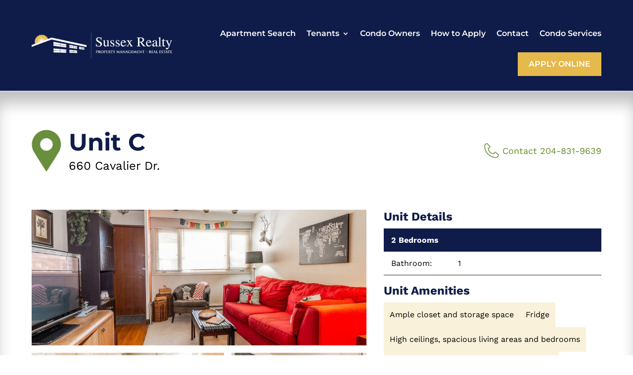

--- FILE ---
content_type: text/css
request_url: https://www.sussexrealty.ca/wp-content/themes/Divi-Child-Plus/module-custom.css?ver=6.8.3
body_size: 1315
content:
/* Completed ---------------------------------- */
/* --- Contact Details ======================== */
/* .building-contact-details {} */
    .building-contact-details .phone,
    .building-contact-details .email {
        margin: 10px 0;
    }
        .building-contact-details a {
            color: #688D26;
            position: relative;
            display: flex;
            font-size: 18px;
            align-items: center;
            min-height: 30px;
            transition: all 300ms ease 0ms;
        }
            .building-contact-details a:hover,
            .building-contact-details a:focus {
                opacity: 0.66;
            }

            .building-contact-details .phone a:before,
            .building-contact-details .email a:before {
                content: '';
                position: relative;
                height: 30px;
                width: 30px;
                margin-right: 7px;
                left: 0;
                background-size: contain !important;
            }

            .building-contact-details .phone a:before {
                background: url(/wp-content/uploads/2022/04/Contact-Phone-Icon.png) center center no-repeat;
            }
            .building-contact-details .email a:before {
                background: url(/wp-content/uploads/2022/04/Contact-Mail-Icon.png) center center no-repeat;
            }

@media (max-width: 980px) {
    .building-contact-details {
        display: flex;
        gap: 30px;
    }
        .building-contact-details .phone,
        .building-contact-details .email {
            margin: 0;
            width: 100%;
        }

        .building-contact-details a {
            border: 3px solid #eee;
            justify-content: center;
            padding: 7px;
        }
}

@media (max-width: 767px) {
    .building-contact-details {
        flex-wrap: wrap;
        gap: 10px;
    }
}

/* Completed ---------------------------------- */
/* --- Location Heading ======================= */
.location-heading-container {
    padding: 0 0 0 75px;
    position: relative;
}
    .location-heading-container:before {
        content: '';
        background: url(/wp-content/uploads/2022/04/Sussex-Simple-Green-Pin-Icon.png) center center no-repeat;
        background-size: contain;
        position: absolute;
        left: 0;
        min-height: 90px;
        width: 60px;
    }

    .location-heading-container .title {
        font-weight: 700;
        font-size: 48px;
        padding-bottom: 5px;
    }

    .location-heading-container .address {
        color: #000;
        font-family: 'Work Sans','Montserrat',sans-serif !important;
        font-weight: 400;
        font-size: 24px;
        padding: 0;
    }

@media (max-width: 980px) {
    .location-heading-container {
        padding: 0 0 0 65px;
    }
        .location-heading-container:before {
            min-height: 70px;
            width: 50px;
        }

        .location-heading-container .title {
            font-size: 36px;
        }

        .location-heading-container .address {
            font-size: 20px;
        }
}

@media (max-width: 767px) {
    .location-heading-container {
        padding: 0;
    }
        .location-heading-container:before {
            display: none;
        }

        .location-heading-container .address {
            position: relative; 
            padding-left: 25px;
        }
            .location-heading-container .address:before {
                content: '';
                background: url(/wp-content/uploads/2022/04/Sussex-Simple-Green-Pin-Icon.png) center center no-repeat;
                background-size: contain;
                position: absolute;
                left: 0;
                min-height: 24px;
                width: 20px;
            }
}



/* --- Back Button ============================ */
.unit-back-btn {
    color: #688d26;
    font-family: 'Montserrat', Helvetica, Arial, Lucida, sans-serif;
    font-size: 18px;
    font-weight: 500;
    padding-left: 15px;
    transition: all 300ms ease 0ms;
}
    .unit-back-btn:before {
        content: '\34';
        font-family: ETmodules!important;
        font-weight: 400 !important;
        position: absolute;
        left: -7px;
    }

.unit-back-btn:hover {
    opacity: 0.66;
}


/* Completed ---------------------------------- */
/* --- Apply Now Button ======================= */
.apply-online-btn.sus-tweak-btn {
    display: block;
    line-height: 1.7em !important;
    padding: 0.5em 1em !important;
    text-transform: uppercase;
}
    .apply-online-btn.sus-tweak-btn:hover,
    .apply-online-btn.sus-tweak-btn:focus {
        padding: 0.5em 1em !important;
    }


/* --- Building Unit Listing ================== */
.building-available-unit-listing h2 {
    color: #fff;
    font-family: 'Montserrat',Helvetica,Arial,Lucida,sans-serif;
    font-size: 36px;
    font-weight: 700;
    line-height: 1.25em;
    text-align: center;
    padding-bottom: 30px;
}

.building-unit-listing {
    display: flex;
    flex-wrap: wrap;
    justify-content: center;
    gap: 30px;
}
    .building-unit-listing .unit-item {
        border: 1px solid #222;
        background: #fff;
        padding: 30px;
        width: calc(33.33% - 20px);
    }

        .building-unit-listing .unit-item > div {
            display: flex;
            align-items: center;
            padding-left: 35px;
            position: relative;
            min-height: 35px;
        }
            .building-unit-listing .unit-item > div:before {
                border-radius: 100px;
                content: '';
                background-size: 18px !important;
                height: 30px;
                width: 30px;
                background-color: #0f1c49;
                position: absolute;
                left: 0;
            }
            .building-unit-listing .unit-item .unit-item-bedroom {
                font-weight: 700;
            }

            .building-unit-listing .unit-item .unit-item-bedroom:before {
                background: url(/wp-content/uploads/2022/04/Unit-Bed-Icon-Small.png) center center no-repeat #0f1c49;
            }

            .building-unit-listing .unit-item .unit-item-rent:before {
                background: url(/wp-content/uploads/2022/04/Unit-Price-Icon-Small.png) center center no-repeat #0f1c49;
            }

            .building-unit-listing .unit-item .unit-item-available:before {
                background: url(/wp-content/uploads/2022/04/Unit-Calendar-Icon-Small.png) center center no-repeat #0f1c49;
            }

.sussex-btn {
    background: #0f1c49;
    border: 2px solid #0f1c49;
    color: #fff;
    display: block;
    font-family: 'Montserrat',Helvetica,Arial,Lucida,sans-serif;
    font-size: 18px;
    font-weight: 500;
    text-align: center;
    padding: 0.5em 1em;
    transition: all 300ms ease 0ms;
    margin-top: 15px;
    width: 100%;
}
    .sussex-btn:hover,
    .sussex-btn:focus {
        background: #fff;
        color: #222;
    }

@media (max-width: 1023px) {
    .building-unit-listing .unit-item {
        width: calc(50% - 15px)
    }
}

@media (max-width: 767px) {
    .building-available-unit-listing h2 {
        font-size: 32px;
    }

    .building-unit-listing .unit-item {
        width: 100%;
    }
}
    
/* Completed ---------------------------------- */
/* --- Unit Details =========================== */
.unit-details-container h3 {
    font-family:  'Work Sans','Montserrat',sans-serif !important;
    font-size: 24px;
    font-weight: 700;
}

/* .unit-details-table {} */
    .unit-details-table > div {
        border-bottom: 1px solid #222;
        min-height: 40px;
        display: flex;
        align-items: center;
    }
        .unit-details-table .unit-detail-label {
            padding: 10px 15px;
            min-width: 150px
        }

        .unit-details-table .unit-detail-value {
            width: 100%;
        }

        /* table heading */
        .unit-details-table .unit-bedroom {
            background:  #0f1c49;
            border-bottom: 0;
            color: #fff;
            font-weight: 700;
        }
            .unit-details-table .unit-bedroom .unit-detail-label {
                width: 100%;
            }

/* Completed ---------------------------------- */
/* --- Amenities ============================== */
.amenities-details h3 {
    font-family: 'Work Sans','Montserrat',sans-serif !important;
    font-size: 24px;
    font-weight: 700;
}

/* amenities list and items */
.amenities-details ul {
    display: flex;
    flex-wrap: wrap;
    gap: 12px;

    list-style: none;
    padding: 0;
}
    .amenities-details ul li {
        background-color: #faf1db;
        padding: 12px;
    }

--- FILE ---
content_type: text/css
request_url: https://www.sussexrealty.ca/wp-content/themes/Divi-Child-Plus/module-search.css?ver=6.8.3
body_size: 1662
content:
/* --- building listing */
.building-listing {
    display: flex;
    flex-wrap: wrap;
    gap: 30px;
}
    /* --- building item */
    .building-listing .building-item {
        border: 1px solid #222;
        background: #fff;
        width: calc(33.33% - 20px);

        display: flex;
        flex-wrap: wrap;
        flex-direction: column;
    }
        .building-listing .building-item .building-item-image img {
            display: block;
            width: 100%;
        }
    
        /* --- content */
        .building-listing .building-item .building-item-content {
            display: flex;
            flex-wrap: wrap;
            flex-direction: column;
            flex-grow: 1;
            padding: 30px;
        }

            /* title */
            .building-listing .building-item .building-item-content h2 {
                font-family:  'Work Sans','Montserrat',sans-serif !important;
                font-size: 24px;
                font-weight: 700;
                padding-bottom: 5px;
            }

            .building-listing .building-item .building-item-content h3 {
                font-family:  'Work Sans','Montserrat',sans-serif !important;
                font-size: 16px;
                position: relative;
                display: flex;
                align-items: center;
                min-height: 35px;
                padding: 0 0 0 35px;
                margin-bottom: 5px;
            }
                .building-listing .building-item .building-item-content h3:before {
                    content: '';
                    background: url(/wp-content/uploads/2022/04/Sussex-Simple-Green-Pin-Icon.png) center center no-repeat;
                    background-size: contain;
                    position: absolute;
                    left: 0;
                    height: 30px;
                    width: 28px;
                }

            /* building item - units */
            .building-listing .building-item .unit-micro-item {
                border-bottom: 1px solid #222;
                padding-bottom: 15px;
                margin-bottom: 20px;
            }
                .building-listing .building-item .unit-micro-item:last-of-type {
                    border-bottom: 0;
                    padding-bottom: 5px;
                    margin-bottom: 0;
                }

                .building-listing .building-item .unit-micro-item > div {
                    display: flex;
                    align-items: center;
                    padding-left: 35px;
                    position: relative;
                    min-height: 35px;
                }

                .building-listing .building-item .unit-micro-item .unit-item-bedroom {
                    font-weight: 700;
                }

                .building-listing .building-item .unit-micro-item .unit-item-view-more a {
                    color: #0f1c49;
                    font-weight: 500;
                    text-decoration: none;
                    background-image: linear-gradient(#0f1c49, #0f1c49), linear-gradient(#e5b94c, #e5b94c);
                    background-size: 100% 1px, 0 1px;
                    background-position: 100% 100%, 0 100%;
                    background-repeat: no-repeat;
                    transition: color 0.25s ease, background-size 0.25s linear !important;
                }
                    .building-listing .building-item .unit-micro-item .unit-item-view-more a:hover {
                        background-size: 0 1px, 100% 1px;
                        background-position: 100% 100%, 0 100%;
                    }

                .building-listing .building-item .unit-micro-item > div:before {
                    border-radius: 100px;
                    content: '';
                    background-size: 18px !important;
                    height: 30px;
                    width: 30px;
                    background-color: #0f1c49;
                    position: absolute;
                    left: 0;
                }
                    .building-listing .building-item .unit-micro-item .unit-item-view-more:before {
                        display: none;
                    }

                    .building-listing .building-item .unit-micro-item .unit-item-bedroom:before {
                        background: url(/wp-content/uploads/2022/04/Unit-Bed-Icon-Small.png) center center no-repeat #0f1c49;
                    }
        
                    .building-listing .building-item .unit-micro-item .unit-item-rent:before {
                        background: url(/wp-content/uploads/2022/04/Unit-Price-Icon-Small.png) center center no-repeat #0f1c49;
                    }
        
                    .building-listing .building-item .unit-micro-item .unit-item-available:before {
                        background: url(/wp-content/uploads/2022/04/Unit-Calendar-Icon-Small.png) center center no-repeat #0f1c49;
                    }

            /* btn */
            .building-listing .building-item .building-item-content .building-item-btn {
                display: flex;
                align-items: flex-end;
                flex-grow: 1;
            }

.sussex-btn {
    background: #0f1c49;
    border: 2px solid #0f1c49;
    color: #fff;
    display: block;
    font-family: 'Montserrat',Helvetica,Arial,Lucida,sans-serif;
    font-size: 18px;
    font-weight: 500;
    text-align: center;
    padding: 0.5em 1em;
    transition: all 300ms ease 0ms;
    margin-top: 15px;
    width: 100%;
}
    .sussex-btn:hover,
    .sussex-btn:focus {
        background: #fff;
        color: #222;
    }

@media screen and (max-width: 1023px) {
    .building-listing .building-item {
        width: calc(50% - 15px)
    }
}

@media screen and (max-width: 767px) {
    .building-listing .building-item {
        display: block;
        width: 100%;
    }
}

/* --- Search */
.building-search {
    background: #cfd2db;
    padding: 30px;
    margin-bottom: 30px;
}
    .building-search .building-search-filters {
        display: flex;
        gap: 30px;
        width: 100%;
    }
        .building-search .building-search-filters > div {
            width: 100%;
        }

        .building-search .building-search-filters label {
            display: block;
            min-height: 30px;
            line-height: 30px;
            font-weight: 600;
            width: 100%;
        }

        .building-search .building-search-filters select {
            border: 1px solid #222;
            color: #000;
            font-size: 16px;
            padding: 5px 20px 5px 5px;
            height: 45px;
            width: 100%;
        }
		.building-search-address input[type="text"] {
			border: 1px solid #222;
			color: #000;
			font-size: 16px;
			padding: 5px 20px 5px 5px;
			height: 45px;
			width: 100%;
		}

/* search button */
.building-search input.search-submit {
    border: 2px solid #688D26;
    background: #688D26;
    color: #fff;
    font-weight: 600;
    cursor: pointer;
    font-family: 'Montserrat',Helvetica,Arial,Lucida,sans-serif;
    font-size: 16px;
    text-transform: uppercase;
    transition: all 300ms ease 0ms;

    align-self: flex-end;
    height: 45px;
    width: 160px;
}
    .building-search input.search-submit:hover,
    .building-search input.search-submit:focus {
        background: #fff;
        color: #000;
    }

@media (min-width: 768px) {
    .building-search {
        display: flex;
        flex-wrap: wrap;
        gap: 15px 30px;
    }
}

@media (max-width: 767px) {
    .building-search .building-search-filters {
        flex-wrap: wrap;
        gap: 15px;
        margin-bottom: 15px;
    }

    .building-search input.search-submit {
        width: 100%;
    }
}

/* --- price bar */
.price-slider {
    position: relative;
}
    .price-slider .price-input {
        display: flex;
        width: 100%;
    }
        .price-slider .price-input.field{
            width: 100%;
        }
            .price-slider .price-input .field span {
                display: block;
                min-height: 30px;
                line-height: 30px;
                font-weight: 600;
            }

            .price-slider .price-input .field input {
                border: 1px solid #222;
                outline: none;
                font-size: 18px;
                text-align: center;
                height: 45px;
                min-width: 80px;
                width: 100%;
                /* -moz-appearance: textfield; */
            }

            .price-slider input[type="number"]::-webkit-outer-spin-button,
            .price-slider input[type="number"]::-webkit-inner-spin-button {
            -webkit-appearance: none;
            }

/* --- price slider interaction */
.price-slider .interaction {
    position: relative;
}

.price-slider .slider {
    background: rgb(34 34 34 / 33%);
    border-radius: 5px;
    position: relative;
    /* left: 2px; */
    height: 5px;
    width: calc(100% - 4px);
    overflow: hidden;
}
    .price-slider .slider .progress{
        background: #688D26;
        border-radius: 5px;
        position: absolute;
        height: 100%;
    }

.price-slide .range-input {
    position: relative;
}
    .price-slider .range-input input{
        background: none;
        position: absolute;
        top: -2px;
        left: -2px;
        height: 5px;
        width: 100%;
        pointer-events: none;
        -webkit-appearance: none;
        -moz-appearance: none;
    }
        .price-slider input[type="range"]::-webkit-slider-thumb{
            background: #688D26;
            border-radius: 50%;
            box-shadow: 0 0 6px rgba(0,0,0,0.05);
            height: 30px;
            width: 30px;
            pointer-events: auto;
            -webkit-appearance: none;
        }
        .price-slider  input[type="range"]::-moz-range-thumb{
            background: #688D26;
            border: none;
            border-radius: 50%;
            box-shadow: 0 0 6px rgba(0,0,0,0.05);
            height: 30px;
            width: 30px;
            pointer-events: auto;
            -moz-appearance: none;
        }

@media (min-width: 768px) {
    .price-slider {
        max-width: calc(100% - 190px);
        width: 100%;
    }

    .price-slider .price-input {
        justify-content: space-between;
    }
        .price-slider .price-input .field.min-price {
            max-width: 100px;
        }
        
        .price-slider .price-input .field.max-price {
            max-width: 100px;
        }

        .price-slider .interaction {
            position: absolute;
            top: 50px;
            left: 120px;
            width: calc(100% - 240px);
        }
}

@media (max-width: 767px) {
    .price-slider {
        margin-bottom: 30px;
    }

    .price-slider .price-input {
        gap: 30px;
        margin-bottom: 30px;
    }
        .price-slider .price-input .field.min-price,
        .price-slider .price-input .field.max-price {
            flex: 50%;
        }
}


--- FILE ---
content_type: text/css
request_url: https://www.sussexrealty.ca/wp-content/themes/Divi-Child-Plus/modified.css
body_size: 2075
content:
/* modified styles - DO NOT modify this content */

/*
===========================================================
==================== Table of Contents ====================
===========================================================

=== 1.0 - General ----------------------------------------

=== 2.0 - Header ------------------------------------------
------- 2.1 - Desktop Navigation Layout -------------------
----------- 2.1.1 - Sub-Items Changes ---------------------
----------- 2.1.2 - Sub-Items Children --------------------
------- 2.2 - Mobile Navigation ---------------------------
----------- 2.2.1 - Hamburger Icon Content ----------------
----------- 2.2.2 - Sub-Items Changes ---------------------
------- 2.3 - Fixed Navigation ----------------------------
----------- 2.3.1 - Show/Hide Navigation on Scroll --------

=== 3.0 - Sidebar -----------------------------------------
------- 3.1 - Sidebar Neutralize Divi Styles --------------

=== 4.0 - Blog --------------------------------------------
------- 4.1 - Blog Grid Styles ----------------------------
------- 4.2 - Pagination ----------------------------------

*/

/* ######################################################## */
/* ######################################################## */
/* ######################################################## */

/* ======================================================== */
/* === 1.0 - General ====================================== */
/* ======================================================== */

/* ======================================================== */
/* === 2.0 - Header ======================================= */
/* ======================================================== */

/* --- 2.1 - Desktop Navigation Layout -------------------- */
/* add this class if the final dropdown navigation items is too close to the right side of the screen */
/*
#top-menu > li.menu-item-has-children:last-child > ul {
    right: 0;
}
*/

/* ----- 2.1.1 - Sub-Items Changes ------------------------ */
@media (min-width: 981px) {
    #page-container #divi-child-plus-header .sub-menu {
        padding: 0 !important;
    }
        #page-container #divi-child-plus-header .sub-menu li {
            border-bottom: 1px solid #eee;
            padding: 0 !important;
            width: 100%;
        }
            #page-container #divi-child-plus-header .sub-menu li:last-child {
                border-bottom: none;
            }

            #page-container #divi-child-plus-header .sub-menu li a {
                display: flex;
                align-items: center;
                justify-content: space-between;
                padding: 5px 15px !important;
                width: 100%;
            }
                /*  */
                #page-container #divi-child-plus-header .sub-menu li.menu-item-has-children a:after {
                    position: unset;
                    padding: 0 5px;
                }

        #page-container #divi-child-plus-header .sub-menu li ul {
            top: -3px;
        }
}

/* ----- 2.1.2 - Sub-Items Children ----------------------- */
/* dropdown arrow direction pointing animation */
li li.menu-item-has-children > a:first-child:after {
    transition: 0.25s ease-in-out;
}
    /* pointing right */
    li li.menu-item-has-children:hover > a:first-child:after {
        transform: rotate(-90deg);
    }
    /* pointing left */
    .et-reverse-direction-nav li.menu-item-has-children:hover > a:first-child:after {
        transform: rotate(90deg);
    }

/* --- 2.2 - Mobile Navigation ----------------------------- */
@media screen and (max-width: 980px) {
    .et_header_style_centered #main-header .mobile_nav {
        background-color: transparent;
    }

    .et-fixed-header#main-header {
        background-color: transparent !important;
    }
}

/* change background of mobile menu */
#page-container #divi-child-plus-header .et_mobile_menu {
    padding: 0 !important;
}
    #page-container #divi-child-plus-header .et_mobile_menu li a {
        border: 0;
    }

/* remove large indent */
#page-container #divi-child-plus-header .et_mobile_menu li li {
    padding-left: 0;
}

/* create new spacing for navigation items */
#page-container #divi-child-plus-header .et_mobile_menu li a,
#page-container #divi-child-plus-header .et_mobile_menu li li a,
#page-container #divi-child-plus-header .et_mobile_menu li li li a {
    padding: 15px;
}

/* remove transition on mobile navigation items */
#page-container #divi-child-plus-header .et_mobile_menu li a {
    transition: none;
}

/* removes indent on sub-items */
#page-container #divi-child-plus-header .et_mobile_menu li ul {
    padding-left: 0 !important;
}

/* supports 4 levels of navigation */
    /* indent to first level dropdowns */
    #page-container #divi-child-plus-header .et_mobile_menu .sub-menu > li > a {
        padding-left: 30px;
    }

    /* indent to second level dropdowns */
    #page-container #divi-child-plus-header .et_mobile_menu .sub-menu .sub-menu > li > a {
        padding-left: 45px;
    }

    /* indent to third level dropdowns */
    #page-container #divi-child-plus-header .et_mobile_menu .sub-menu .sub-menu .sub-menu > li > a {
        padding-left: 60px;
    }

/* underline under menu items */
#page-container #divi-child-plus-header .et_mobile_menu .sub-menu-toggle.popped ~ a {
    border-bottom: 1px solid #eee;
}

#page-container #divi-child-plus-header .et_mobile_menu li {
    border-bottom: 1px solid #eee;
}
    #page-container #divi-child-plus-header .et_mobile_menu li:last-child {
        border-bottom: none;
    }

/* ----- 2.2.1 - Hamburger Icon Content -------------------- */
#page-container .mobile_menu_bar:before {
/*
    color: #000 !important;
*/
}
    /* hides the hamburger icon when toggled open */
    #page-container .mobile_nav.opened .mobile_menu_bar:before {
        content: "\4d";
        z-index: 99999;
    }

/* adds the 'x' icon to close menu */
#page-container #et_mobile_nav_menu .mobile_nav.opened .mobile_menu_bar::before {
    content: '\4d';
}

/* ----- 2.2.2 - Sub-Items Changes ------------------------- */
#page-container #divi-child-plus-header .et_mobile_menu .menu-item-has-children {
    position: relative;
}
    /* creates gap for the toggle button */
    #page-container #divi-child-plus-header .et_mobile_menu .menu-item-has-children > a {
        /* | 15px padding on both sides + 36px width of toggle | */
        padding-right: 66px;
    }

/* toggle dropdown button */
#page-container #divi-child-plus-header .et_mobile_menu .sub-menu-toggle {
    position: absolute;
    background-color: rgba(0, 0, 0, 0.05);
    z-index: 1;
    width: 36px;
    height: 36px;
    line-height: 36px;
    border-radius: 50%;
    top: 10px;
    right: 15px;
    cursor: pointer;
    text-align: center;
    transition: 0.25s ease-in-out;
}
    #page-container #divi-child-plus-header .et_mobile_menu .sub-menu-toggle.popped {
        background-color: rgba(0, 0, 0, 0.1);
        transform: rotate(180deg);
    }

    /* toggle dropdown button arrow */
    #page-container #divi-child-plus-header .et_mobile_menu .sub-menu-toggle::before {
        font-family: "ETmodules" !important;
        font-weight: normal;
        font-style: normal;
        font-variant: normal;
        -webkit-font-smoothing: antialiased;
        -moz-osx-font-smoothing: grayscale;
        line-height: 36px;
        font-size: 30px;
        text-transform: none;
        speak: none;
        content: '\33';
        /* minor alignment */
        display: block;
        position: relative;
        left: -1px;
    }

/* sub-options toggled closed */
#page-container #divi-child-plus-header .et_mobile_menu .sub-menu-toggle ~ ul.sub-menu {
    display: none !important;
}

/* sub-options toggle opened */
#page-container #divi-child-plus-header .et_mobile_menu .sub-menu-toggle.popped ~ ul.sub-menu {
    display: block !important;
}

#page-container #divi-child-plus-header .et_mobile_menu .menu-item-has-children > a {
    background-color: transparent;
    /* font-weight: inherit; */
}

/* --- 2.3 - Fixed Navigation ----------------------------- */

/* prevents navigation overlap with 'admin-bar' content */
body.logged-in.admin-bar .divi-child-plus-header-fixed {
    top: calc(0px + 32px) !important;
}

@media (max-width: 782px) {
    body.logged-in.admin-bar .divi-child-plus-header-fixed {
        top: calc(0px + 46px) !important;
    }
}

/* ----- 2.3.1 - Show/Hide Navigation on Scroll ----------- */

/* adds transistion effects */
#divi-child-plus-header-scroll {
    transition: none !important;
}
    #divi-child-plus-header-scroll.scroll-animate {
        -webkit-transition: all 0.5s ease !important;
        -moz-transition: all 0.5s ease !important;
        -o-transition: all 0.5s ease !important;
        -ms-transition: all 0.5s ease !important;
        transition: all 0.5s ease !important;
    }

/* hides navigation on scroll down */
.scroll-hide-header {
    opacity: 0;
    margin-top: -200px !important;
}
 
/* shows navigation on scroll up */
.scroll-show-header {
    opacity: 1;
    margin-top: 0px !important;
}

/* --- disables scroll effect on IE 10/11+ */
@media all and (-ms-high-contrast: none), (-ms-high-contrast: active) {
    .scroll-show-header,
    .scroll-hide-header {
        opacity: 1 !important;
        margin-top: 0px !important;
    }
} 

/* ======================================================== */
/* === 3.0 - Sidebar======================================= */
/* ======================================================== */

/* --- 3.1 - Sidebar Neutralize Divi Styles --------------- */
#sidebar-neutral {
}
    #sidebar-neutral.et_pb_widget_area .et_pb_widget {
        margin: 0;
        width: 100%;
    }

/* ======================================================== */
/* === 4.0 - Blog ========================================= */
/* ======================================================== */

/* --- 4.1 - Blog Grid Styles ----------------------------- */

/* CSS only targets when blog is set to 'Fullwidth' */
.blog-listing-layout:not(.et_pb_blog_grid_wrapper) .et_pb_ajax_pagination_container {
    display: grid;
    grid-template-columns: repeat(auto-fit, minmax(300px, 1fr));
    grid-gap: 30px;
}

@media (max-width: 1199px) and (min-width: 768px) {
    .blog-listing-layout:not(.et_pb_blog_grid_wrapper) .et_pb_ajax_pagination_container {
        grid-template-columns: repeat(auto-fit, minmax(350px, 1fr));
    }
}

@media (max-width: 767px) {
    .blog-listing-layout:not(.et_pb_blog_grid_wrapper) .et_pb_ajax_pagination_container {
        grid-template-columns: 100%;
    }
}

    /* blog block styles */
    .blog-listing-layout:not(.et_pb_blog_grid_wrapper) article {
        box-shadow: 0 0 10px rgba(0, 0, 0, 0.25);
        padding: 30px;
        margin: 0;
    }
        .blog-listing-layout:not(.et_pb_blog_grid_wrapper) article .entry-featured-image-url {
            margin: -30px -30px 30px -30px;
        }
            .blog-listing-layout:not(.et_pb_blog_grid_wrapper) article .entry-featured-image-url img {
                width: 100%;
            }

        /* blog block content */
        .blog-listing-layout:not(.et_pb_blog_grid_wrapper) article h2 {
            padding: 0 0 7px 0;
        }
        .blog-listing-layout:not(.et_pb_blog_grid_wrapper) article .post-meta {
            margin-bottom: 15px;
        }
        .blog-listing-layout:not(.et_pb_blog_grid_wrapper) article .post-content-inner {
            margin-bottom: 15px;
        }

/* --- 4.2 - Pagination ----------------------------------- */
.blog-listing-layout:not(.et_pb_blog_grid_wrapper) .et_pb_ajax_pagination_container > div {
    grid-column: 1 / -1;
}
